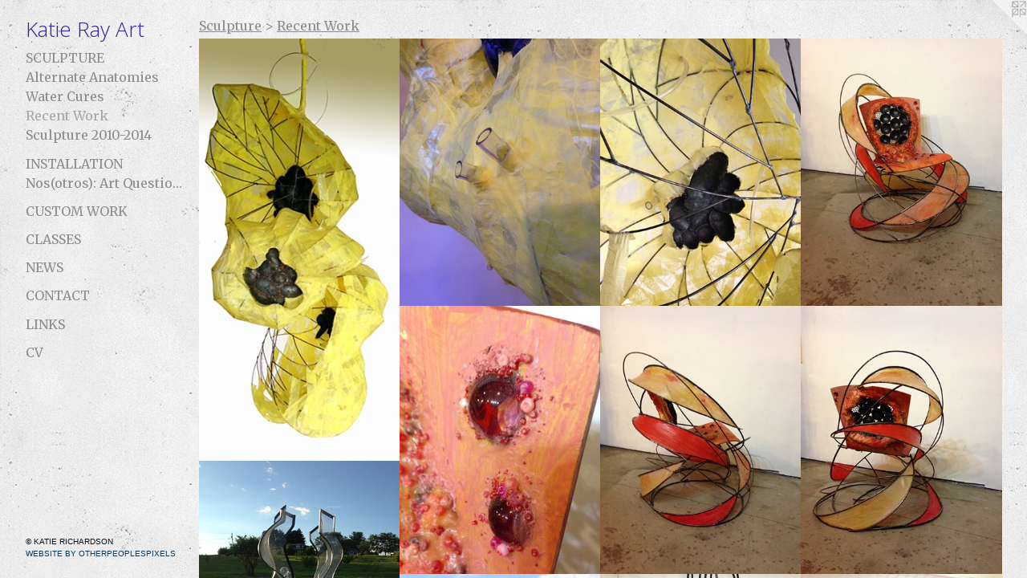

--- FILE ---
content_type: text/html;charset=utf-8
request_url: https://katierayart.com/section/397938-Recent-Work.html
body_size: 6052
content:
<!doctype html><html class="no-js p-section mobile-title-align--center has-mobile-menu-icon--left l-detailed mobile-menu-align--center p-gallery "><head><meta charset="utf-8" /><meta content="IE=edge" http-equiv="X-UA-Compatible" /><meta http-equiv="X-OPP-Site-Id" content="27444" /><meta http-equiv="X-OPP-Revision" content="230" /><meta http-equiv="X-OPP-Locke-Environment" content="production" /><meta http-equiv="X-OPP-Locke-Release" content="v0.0.141" /><title>Katie Ray Art</title><link rel="canonical" href="https://katierayart.com/section/397938-Recent%20Work%20.html" /><meta content="website" property="og:type" /><meta property="og:url" content="https://katierayart.com/section/397938-Recent%20Work%20.html" /><meta property="og:title" content="Recent Work " /><meta content="width=device-width, initial-scale=1" name="viewport" /><link type="text/css" rel="stylesheet" href="//cdnjs.cloudflare.com/ajax/libs/normalize/3.0.2/normalize.min.css" /><link type="text/css" rel="stylesheet" media="only all" href="//maxcdn.bootstrapcdn.com/font-awesome/4.3.0/css/font-awesome.min.css" /><link type="text/css" rel="stylesheet" media="not all and (min-device-width: 600px) and (min-device-height: 600px)" href="/release/locke/production/v0.0.141/css/small.css" /><link type="text/css" rel="stylesheet" media="only all and (min-device-width: 600px) and (min-device-height: 600px)" href="/release/locke/production/v0.0.141/css/large-detailed.css" /><link type="text/css" rel="stylesheet" media="not all and (min-device-width: 600px) and (min-device-height: 600px)" href="/r17640886360000000230/css/small-site.css" /><link type="text/css" rel="stylesheet" media="only all and (min-device-width: 600px) and (min-device-height: 600px)" href="/r17640886360000000230/css/large-site.css" /><link type="text/css" rel="stylesheet" media="only all and (min-device-width: 600px) and (min-device-height: 600px)" href="//fonts.googleapis.com/css?family=Merriweather" /><link type="text/css" rel="stylesheet" media="only all and (min-device-width: 600px) and (min-device-height: 600px)" href="//fonts.googleapis.com/css?family=Open+Sans:300" /><link type="text/css" rel="stylesheet" media="not all and (min-device-width: 600px) and (min-device-height: 600px)" href="//fonts.googleapis.com/css?family=Merriweather&amp;text=MENUHomePrtfliwsCnacLkV" /><link type="text/css" rel="stylesheet" media="not all and (min-device-width: 600px) and (min-device-height: 600px)" href="//fonts.googleapis.com/css?family=Open+Sans:300&amp;text=Katie%20RyAr" /><script>window.OPP = window.OPP || {};
OPP.modernMQ = 'only all';
OPP.smallMQ = 'not all and (min-device-width: 600px) and (min-device-height: 600px)';
OPP.largeMQ = 'only all and (min-device-width: 600px) and (min-device-height: 600px)';
OPP.downURI = '/x/4/4/4/27444/.down';
OPP.gracePeriodURI = '/x/4/4/4/27444/.grace_period';
OPP.imgL = function (img) {
  !window.lazySizes && img.onerror();
};
OPP.imgE = function (img) {
  img.onerror = img.onload = null;
  img.src = img.getAttribute('data-src');
  //img.srcset = img.getAttribute('data-srcset');
};</script><script src="/release/locke/production/v0.0.141/js/modernizr.js"></script><script src="/release/locke/production/v0.0.141/js/masonry.js"></script><script src="/release/locke/production/v0.0.141/js/respimage.js"></script><script src="/release/locke/production/v0.0.141/js/ls.aspectratio.js"></script><script src="/release/locke/production/v0.0.141/js/lazysizes.js"></script><script src="/release/locke/production/v0.0.141/js/large.js"></script><script>if (!Modernizr.mq('only all')) { document.write('<link type="text/css" rel="stylesheet" href="/release/locke/production/v0.0.141/css/minimal.css">') }</script></head><body><header id="header"><a class=" site-title" href="/home.html"><span class=" site-title-text u-break-word">Katie Ray Art</span><div class=" site-title-media"></div></a><a id="mobile-menu-icon" class="mobile-menu-icon hidden--no-js hidden--large"><svg viewBox="0 0 21 17" width="21" height="17" fill="currentColor"><rect x="0" y="0" width="21" height="3" rx="0"></rect><rect x="0" y="7" width="21" height="3" rx="0"></rect><rect x="0" y="14" width="21" height="3" rx="0"></rect></svg></a></header><nav class=" hidden--large"><ul class=" site-nav"><li class="nav-item nav-home "><a class="nav-link " href="/home.html">Home</a></li><li class="nav-item expanded nav-museum "><a class="nav-link " href="/section/214910.html">Portfolio</a><ul><li class="nav-item expanded nav-museum "><a class="nav-link " href="/section/397940-Sculpture.html">Sculpture</a><ul><li class="nav-gallery nav-item expanded "><a class="nav-link " href="/section/439661-Alternate%20Anatomies.html">Alternate Anatomies</a></li><li class="nav-gallery nav-item expanded "><a class="nav-link " href="/section/423112-Water%20Cures.html">Water Cures</a></li><li class="nav-gallery nav-item expanded "><a class="selected nav-link " href="/section/397938-Recent%20Work%20.html">Recent Work </a></li><li class="nav-gallery nav-item expanded "><a class="nav-link " href="/section/214979-Sculpture%202010-2014.html">Sculpture 2010-2014</a></li></ul></li><li class="nav-item expanded nav-museum "><a class="nav-link " href="/section/397941-Installation.html">Installation</a><ul><li class="nav-gallery nav-item "><a class="nav-link " href="/section/214981-Nos%28otros%29%3a%20Art%20Questioning%20Borders.html">Nos(otros): Art Questioning Borders</a></li></ul></li><li class="nav-gallery nav-item expanded "><a class="nav-link " href="/section/227083-Custom%20Work.html">Custom Work</a></li><li class="nav-gallery nav-item expanded "><a class="nav-link " href="/section/343190-Classes.html">Classes</a></li></ul></li><li class="nav-news nav-item "><a class="nav-link " href="/news.html">News</a></li><li class="nav-item nav-contact "><a class="nav-link " href="/contact.html">Contact</a></li><li class="nav-links nav-item "><a class="nav-link " href="/links.html">Links</a></li><li class="nav-item nav-pdf1 "><a target="_blank" class="nav-link " href="//img-cache.oppcdn.com/fixed/27444/assets/oB04ZMYALK7Vhl9C.pdf">CV</a></li></ul></nav><div class=" content"><nav class=" hidden--small" id="nav"><header><a class=" site-title" href="/home.html"><span class=" site-title-text u-break-word">Katie Ray Art</span><div class=" site-title-media"></div></a></header><ul class=" site-nav"><li class="nav-item nav-home "><a class="nav-link " href="/home.html">Home</a></li><li class="nav-item expanded nav-museum "><a class="nav-link " href="/section/214910.html">Portfolio</a><ul><li class="nav-item expanded nav-museum "><a class="nav-link " href="/section/397940-Sculpture.html">Sculpture</a><ul><li class="nav-gallery nav-item expanded "><a class="nav-link " href="/section/439661-Alternate%20Anatomies.html">Alternate Anatomies</a></li><li class="nav-gallery nav-item expanded "><a class="nav-link " href="/section/423112-Water%20Cures.html">Water Cures</a></li><li class="nav-gallery nav-item expanded "><a class="selected nav-link " href="/section/397938-Recent%20Work%20.html">Recent Work </a></li><li class="nav-gallery nav-item expanded "><a class="nav-link " href="/section/214979-Sculpture%202010-2014.html">Sculpture 2010-2014</a></li></ul></li><li class="nav-item expanded nav-museum "><a class="nav-link " href="/section/397941-Installation.html">Installation</a><ul><li class="nav-gallery nav-item "><a class="nav-link " href="/section/214981-Nos%28otros%29%3a%20Art%20Questioning%20Borders.html">Nos(otros): Art Questioning Borders</a></li></ul></li><li class="nav-gallery nav-item expanded "><a class="nav-link " href="/section/227083-Custom%20Work.html">Custom Work</a></li><li class="nav-gallery nav-item expanded "><a class="nav-link " href="/section/343190-Classes.html">Classes</a></li></ul></li><li class="nav-news nav-item "><a class="nav-link " href="/news.html">News</a></li><li class="nav-item nav-contact "><a class="nav-link " href="/contact.html">Contact</a></li><li class="nav-links nav-item "><a class="nav-link " href="/links.html">Links</a></li><li class="nav-item nav-pdf1 "><a target="_blank" class="nav-link " href="//img-cache.oppcdn.com/fixed/27444/assets/oB04ZMYALK7Vhl9C.pdf">CV</a></li></ul><footer><div class=" copyright">© KATIE RICHARDSON</div><div class=" credit"><a href="http://otherpeoplespixels.com/ref/katierayart.com" target="_blank">Website by OtherPeoplesPixels</a></div></footer></nav><main id="main"><a class=" logo hidden--small" href="http://otherpeoplespixels.com/ref/katierayart.com" title="Website by OtherPeoplesPixels" target="_blank"></a><div class=" page"><script src="/release/locke/production/v0.0.141/js/gallery.js"></script><h1 class="section-title title"><a class=" title-segment hidden--small" href="/section/397940-Sculpture.html">Sculpture</a><span class=" title-sep hidden--small"> &gt; </span><span class=" title-segment">Recent Work </span></h1><div class=" previews"><div id="preview-0" class="preview image asset media-and-info"><a class=" media" title="Exogeny" href="/artwork/4058873-Exogeny.html"><div class=" preview-image"><img onerror="OPP.imgE(this);" alt="Exogeny" data-srcset="//img-cache.oppcdn.com/img/v1.0/s:27444/t:QkxBTksrVEVYVCtIRVJF/p:12/g:tl/o:2.5/a:50/q:90/1412x2968-jDhBizxFlSZHZISh.jpg/1412x2968/a2006b3553219374abd1ddd0db734efe.jpg 1412w,
//img-cache.oppcdn.com/img/v1.0/s:27444/t:QkxBTksrVEVYVCtIRVJF/p:12/g:tl/o:2.5/a:50/q:90/984x4096-jDhBizxFlSZHZISh.jpg/984x2068/c0a42fe1851749850db6bcdc25b98660.jpg 984w,
//img-cache.oppcdn.com/img/v1.0/s:27444/t:QkxBTksrVEVYVCtIRVJF/p:12/g:tl/o:2.5/a:50/q:90/640x4096-jDhBizxFlSZHZISh.jpg/640x1345/69d5dd8d21575355d17bf71f1a301311.jpg 640w,
//img-cache.oppcdn.com/img/v1.0/s:27444/t:QkxBTksrVEVYVCtIRVJF/p:12/g:tl/o:2.5/a:50/q:90/2520x1220-jDhBizxFlSZHZISh.jpg/580x1220/7cf473f369f352f0bb6de7e2d170cb40.jpg 580w,
//img-cache.oppcdn.com/img/v1.0/s:27444/t:QkxBTksrVEVYVCtIRVJF/p:12/g:tl/o:2.5/a:50/q:90/1640x830-jDhBizxFlSZHZISh.jpg/394x830/77d9702c4b5a60b8f69637e9613b8dbb.jpg 394w,
//img-cache.oppcdn.com/img/v1.0/s:27444/t:QkxBTksrVEVYVCtIRVJF/p:12/g:tl/o:2.5/a:50/q:90/1400x720-jDhBizxFlSZHZISh.jpg/342x720/b0a401a64aa1a5f9b002d717bce526e9.jpg 342w,
//img-cache.oppcdn.com/img/v1.0/s:27444/t:QkxBTksrVEVYVCtIRVJF/p:12/g:tl/o:2.5/a:50/q:90/984x588-jDhBizxFlSZHZISh.jpg/279x588/cb63113631b3d5ec0161f0ce4fdf5ce5.jpg 279w,
//img-cache.oppcdn.com/fixed/27444/assets/jDhBizxFlSZHZISh.jpg 228w" src="data:image/svg+xml;charset=UTF-8,%3Csvg%20xmlns%3D%27http%3A%2F%2Fwww.w3.org%2F2000%2Fsvg%27%20viewbox%3D%270%200%201412%202968%27%20width%3D%271412px%27%20height%3D%272968px%27%3E%3C%2Fsvg%3E" onload="OPP.imgL(this);" data-sizes="auto" class="u-img lazyload hidden--no-js " data-src="//img-cache.oppcdn.com/fixed/27444/assets/jDhBizxFlSZHZISh.jpg" data-aspectratio="1412/2968" /><noscript><img class="u-img " alt="Exogeny" src="//img-cache.oppcdn.com/fixed/27444/assets/jDhBizxFlSZHZISh.jpg" /></noscript></div></a><div class=" info border-color"><div class=" wall-text border-color"><div class=" wt-item wt-title"><a href="/artwork/4058873-Exogeny.html">Exogeny</a></div><div class=" wt-item wt-date">2016</div></div></div></div><div id="preview-1" class="preview image asset media-and-info"><a class=" media" title="Exogeny (close up)" href="/artwork/4058872-Exogeny%20%28close%20up%29.html"><div class=" preview-image"><img onerror="OPP.imgE(this);" alt="Exogeny (close up)" data-srcset="//img-cache.oppcdn.com/img/v1.0/s:27444/t:QkxBTksrVEVYVCtIRVJF/p:12/g:tl/o:2.5/a:50/q:90/2448x3264-EXYMiv8ClNjYaMy0.jpg/2448x3264/cc69455bffbbb2d7321bb39e7aa17e21.jpg 2448w,
//img-cache.oppcdn.com/img/v1.0/s:27444/t:QkxBTksrVEVYVCtIRVJF/p:12/g:tl/o:2.5/a:50/q:90/984x4096-EXYMiv8ClNjYaMy0.jpg/984x1312/fbcc9b4b4ee2114f27fe256ecc8432bc.jpg 984w,
//img-cache.oppcdn.com/img/v1.0/s:27444/t:QkxBTksrVEVYVCtIRVJF/p:12/g:tl/o:2.5/a:50/q:90/2520x1220-EXYMiv8ClNjYaMy0.jpg/915x1220/0ebb9c0357b65810c80cb5dfd153ce24.jpg 915w,
//img-cache.oppcdn.com/img/v1.0/s:27444/t:QkxBTksrVEVYVCtIRVJF/p:12/g:tl/o:2.5/a:50/q:90/640x4096-EXYMiv8ClNjYaMy0.jpg/640x853/ba9942ff061f95b2fed53c2a54371391.jpg 640w,
//img-cache.oppcdn.com/img/v1.0/s:27444/t:QkxBTksrVEVYVCtIRVJF/p:12/g:tl/o:2.5/a:50/q:90/1640x830-EXYMiv8ClNjYaMy0.jpg/622x830/f888f0d9c10108aefaa463440c3c43ce.jpg 622w,
//img-cache.oppcdn.com/img/v1.0/s:27444/t:QkxBTksrVEVYVCtIRVJF/p:12/g:tl/o:2.5/a:50/q:90/1400x720-EXYMiv8ClNjYaMy0.jpg/540x720/6b7c45621b4d55d5117ba310edb2665d.jpg 540w,
//img-cache.oppcdn.com/img/v1.0/s:27444/t:QkxBTksrVEVYVCtIRVJF/p:12/g:tl/o:2.5/a:50/q:90/984x588-EXYMiv8ClNjYaMy0.jpg/441x588/c18bc63dff356570cd1bee23eb89963f.jpg 441w,
//img-cache.oppcdn.com/fixed/27444/assets/EXYMiv8ClNjYaMy0.jpg 360w" src="data:image/svg+xml;charset=UTF-8,%3Csvg%20xmlns%3D%27http%3A%2F%2Fwww.w3.org%2F2000%2Fsvg%27%20viewbox%3D%270%200%202448%203264%27%20width%3D%272448px%27%20height%3D%273264px%27%3E%3C%2Fsvg%3E" onload="OPP.imgL(this);" data-sizes="auto" class="u-img lazyload hidden--no-js " data-src="//img-cache.oppcdn.com/fixed/27444/assets/EXYMiv8ClNjYaMy0.jpg" data-aspectratio="2448/3264" /><noscript><img class="u-img " alt="Exogeny (close up)" src="//img-cache.oppcdn.com/fixed/27444/assets/EXYMiv8ClNjYaMy0.jpg" /></noscript></div></a><div class=" info border-color"><div class=" wall-text border-color"><div class=" wt-item wt-title"><a href="/artwork/4058872-Exogeny%20%28close%20up%29.html">Exogeny (close up)</a></div><div class=" wt-item wt-date">2016</div></div></div></div><div id="preview-2" class="preview image asset media-and-info"><a class=" media" title="Exogeny" href="/artwork/4058867-Exogeny.html"><div class=" preview-image"><img onerror="OPP.imgE(this);" alt="Exogeny" data-srcset="//img-cache.oppcdn.com/img/v1.0/s:27444/t:QkxBTksrVEVYVCtIRVJF/p:12/g:tl/o:2.5/a:50/q:90/2448x3264-tGkN7nPFNjQThueY.jpg/2448x3264/31576f38a447f715a3dcabf5adec3b82.jpg 2448w,
//img-cache.oppcdn.com/img/v1.0/s:27444/t:QkxBTksrVEVYVCtIRVJF/p:12/g:tl/o:2.5/a:50/q:90/984x4096-tGkN7nPFNjQThueY.jpg/984x1312/7831500e3bea3185a71ac69ae591d04f.jpg 984w,
//img-cache.oppcdn.com/img/v1.0/s:27444/t:QkxBTksrVEVYVCtIRVJF/p:12/g:tl/o:2.5/a:50/q:90/2520x1220-tGkN7nPFNjQThueY.jpg/915x1220/48ca1c061da7e64f1db90206ac032b02.jpg 915w,
//img-cache.oppcdn.com/img/v1.0/s:27444/t:QkxBTksrVEVYVCtIRVJF/p:12/g:tl/o:2.5/a:50/q:90/640x4096-tGkN7nPFNjQThueY.jpg/640x853/66df477e8ce88a881c1eda175622a7cd.jpg 640w,
//img-cache.oppcdn.com/img/v1.0/s:27444/t:QkxBTksrVEVYVCtIRVJF/p:12/g:tl/o:2.5/a:50/q:90/1640x830-tGkN7nPFNjQThueY.jpg/622x830/b72854ee7540a80fb0b757d431d3634e.jpg 622w,
//img-cache.oppcdn.com/img/v1.0/s:27444/t:QkxBTksrVEVYVCtIRVJF/p:12/g:tl/o:2.5/a:50/q:90/1400x720-tGkN7nPFNjQThueY.jpg/540x720/06639f43b28e678d37867cf57ea0f183.jpg 540w,
//img-cache.oppcdn.com/img/v1.0/s:27444/t:QkxBTksrVEVYVCtIRVJF/p:12/g:tl/o:2.5/a:50/q:90/984x588-tGkN7nPFNjQThueY.jpg/441x588/5c09d6d8fb6148b85588a485cb20adff.jpg 441w,
//img-cache.oppcdn.com/fixed/27444/assets/tGkN7nPFNjQThueY.jpg 360w" src="data:image/svg+xml;charset=UTF-8,%3Csvg%20xmlns%3D%27http%3A%2F%2Fwww.w3.org%2F2000%2Fsvg%27%20viewbox%3D%270%200%202448%203264%27%20width%3D%272448px%27%20height%3D%273264px%27%3E%3C%2Fsvg%3E" onload="OPP.imgL(this);" data-sizes="auto" class="u-img lazyload hidden--no-js " data-src="//img-cache.oppcdn.com/fixed/27444/assets/tGkN7nPFNjQThueY.jpg" data-aspectratio="2448/3264" /><noscript><img class="u-img " alt="Exogeny" src="//img-cache.oppcdn.com/fixed/27444/assets/tGkN7nPFNjQThueY.jpg" /></noscript></div></a><div class=" info border-color"><div class=" wall-text border-color"><div class=" wt-item wt-title"><a href="/artwork/4058867-Exogeny.html">Exogeny</a></div><div class=" wt-item wt-media">steel, paper,acrylic tubing</div><div class=" wt-item wt-date">2015</div></div></div></div><div id="preview-3" class="preview image asset media-and-info"><a class=" media" title="Expose and Envelop" href="/artwork/4058871-Expose%20and%20Envelop.html"><div class=" preview-image"><img onerror="OPP.imgE(this);" alt="Expose and Envelop" data-srcset="//img-cache.oppcdn.com/img/v1.0/s:27444/t:QkxBTksrVEVYVCtIRVJF/p:12/g:tl/o:2.5/a:50/q:90/1440x1920-EEvNdvq714Fm4dZU.jpg/1440x1920/afbf9954a5f340bedef5b96be38e6bb3.jpg 1440w,
//img-cache.oppcdn.com/img/v1.0/s:27444/t:QkxBTksrVEVYVCtIRVJF/p:12/g:tl/o:2.5/a:50/q:90/984x4096-EEvNdvq714Fm4dZU.jpg/984x1312/2990be8b296f699aff326e319429e1b6.jpg 984w,
//img-cache.oppcdn.com/img/v1.0/s:27444/t:QkxBTksrVEVYVCtIRVJF/p:12/g:tl/o:2.5/a:50/q:90/2520x1220-EEvNdvq714Fm4dZU.jpg/915x1220/00312dfd822cc170086248fc27508c06.jpg 915w,
//img-cache.oppcdn.com/img/v1.0/s:27444/t:QkxBTksrVEVYVCtIRVJF/p:12/g:tl/o:2.5/a:50/q:90/640x4096-EEvNdvq714Fm4dZU.jpg/640x853/becf7c9fd64b2cbd318125b0a7cf1c89.jpg 640w,
//img-cache.oppcdn.com/img/v1.0/s:27444/t:QkxBTksrVEVYVCtIRVJF/p:12/g:tl/o:2.5/a:50/q:90/1640x830-EEvNdvq714Fm4dZU.jpg/622x830/d7f5f360fa71370b012855592e3b8e13.jpg 622w,
//img-cache.oppcdn.com/img/v1.0/s:27444/t:QkxBTksrVEVYVCtIRVJF/p:12/g:tl/o:2.5/a:50/q:90/1400x720-EEvNdvq714Fm4dZU.jpg/540x720/da1219f2e661826343957cc46e5a0333.jpg 540w,
//img-cache.oppcdn.com/img/v1.0/s:27444/t:QkxBTksrVEVYVCtIRVJF/p:12/g:tl/o:2.5/a:50/q:90/984x588-EEvNdvq714Fm4dZU.jpg/441x588/1649789d3f2a77cb85fc6976395b925e.jpg 441w,
//img-cache.oppcdn.com/fixed/27444/assets/EEvNdvq714Fm4dZU.jpg 360w" src="data:image/svg+xml;charset=UTF-8,%3Csvg%20xmlns%3D%27http%3A%2F%2Fwww.w3.org%2F2000%2Fsvg%27%20viewbox%3D%270%200%201440%201920%27%20width%3D%271440px%27%20height%3D%271920px%27%3E%3C%2Fsvg%3E" onload="OPP.imgL(this);" data-sizes="auto" class="u-img lazyload hidden--no-js " data-src="//img-cache.oppcdn.com/fixed/27444/assets/EEvNdvq714Fm4dZU.jpg" data-aspectratio="1440/1920" /><noscript><img class="u-img " alt="Expose and Envelop" src="//img-cache.oppcdn.com/fixed/27444/assets/EEvNdvq714Fm4dZU.jpg" /></noscript></div></a><div class=" info border-color"><div class=" wall-text border-color"><div class=" wt-item wt-title"><a href="/artwork/4058871-Expose%20and%20Envelop.html">Expose and Envelop</a></div><div class=" wt-item wt-date">2016</div></div></div></div><div id="preview-4" class="preview image asset media-and-info"><a class=" media" title="Expose and Envelop (close up)" href="/artwork/4058870-Expose%20and%20Envelop%20%28close%20up%29.html"><div class=" preview-image"><img onerror="OPP.imgE(this);" alt="Expose and Envelop (close up)" data-srcset="//img-cache.oppcdn.com/img/v1.0/s:27444/t:QkxBTksrVEVYVCtIRVJF/p:12/g:tl/o:2.5/a:50/q:90/1440x1920-46RSFAiqYyl3pnV9.jpg/1440x1920/ca883abfdeded41ac4bcc57535d86371.jpg 1440w,
//img-cache.oppcdn.com/img/v1.0/s:27444/t:QkxBTksrVEVYVCtIRVJF/p:12/g:tl/o:2.5/a:50/q:90/984x4096-46RSFAiqYyl3pnV9.jpg/984x1312/1686322584b905611aad01f535e47187.jpg 984w,
//img-cache.oppcdn.com/img/v1.0/s:27444/t:QkxBTksrVEVYVCtIRVJF/p:12/g:tl/o:2.5/a:50/q:90/2520x1220-46RSFAiqYyl3pnV9.jpg/915x1220/326705f29d2c05d538d40a19ed538bc7.jpg 915w,
//img-cache.oppcdn.com/img/v1.0/s:27444/t:QkxBTksrVEVYVCtIRVJF/p:12/g:tl/o:2.5/a:50/q:90/640x4096-46RSFAiqYyl3pnV9.jpg/640x853/2f949008f411233756d805b06d61891f.jpg 640w,
//img-cache.oppcdn.com/img/v1.0/s:27444/t:QkxBTksrVEVYVCtIRVJF/p:12/g:tl/o:2.5/a:50/q:90/1640x830-46RSFAiqYyl3pnV9.jpg/622x830/6f6eb6a524ad76a503a496df0dcdf715.jpg 622w,
//img-cache.oppcdn.com/img/v1.0/s:27444/t:QkxBTksrVEVYVCtIRVJF/p:12/g:tl/o:2.5/a:50/q:90/1400x720-46RSFAiqYyl3pnV9.jpg/540x720/e6f40731843e452d956788bf578b0204.jpg 540w,
//img-cache.oppcdn.com/img/v1.0/s:27444/t:QkxBTksrVEVYVCtIRVJF/p:12/g:tl/o:2.5/a:50/q:90/984x588-46RSFAiqYyl3pnV9.jpg/441x588/c1e1fabe782d4b61e9aef76ab72a4420.jpg 441w,
//img-cache.oppcdn.com/fixed/27444/assets/46RSFAiqYyl3pnV9.jpg 360w" src="data:image/svg+xml;charset=UTF-8,%3Csvg%20xmlns%3D%27http%3A%2F%2Fwww.w3.org%2F2000%2Fsvg%27%20viewbox%3D%270%200%201440%201920%27%20width%3D%271440px%27%20height%3D%271920px%27%3E%3C%2Fsvg%3E" onload="OPP.imgL(this);" data-sizes="auto" class="u-img lazyload hidden--no-js " data-src="//img-cache.oppcdn.com/fixed/27444/assets/46RSFAiqYyl3pnV9.jpg" data-aspectratio="1440/1920" /><noscript><img class="u-img " alt="Expose and Envelop (close up)" src="//img-cache.oppcdn.com/fixed/27444/assets/46RSFAiqYyl3pnV9.jpg" /></noscript></div></a><div class=" info border-color"><div class=" wall-text border-color"><div class=" wt-item wt-title"><a href="/artwork/4058870-Expose%20and%20Envelop%20%28close%20up%29.html">Expose and Envelop (close up)</a></div><div class=" wt-item wt-date">2016</div></div></div></div><div id="preview-5" class="preview image asset media-and-info"><a class=" media" title="Expose and Envelop" href="/artwork/4058869-Expose%20and%20Envelop.html"><div class=" preview-image"><img onerror="OPP.imgE(this);" alt="Expose and Envelop" data-srcset="//img-cache.oppcdn.com/img/v1.0/s:27444/t:QkxBTksrVEVYVCtIRVJF/p:12/g:tl/o:2.5/a:50/q:90/1440x1920-vCyr8YkYrzP_ZrFo.jpg/1440x1920/fa1f89a50ea9e8351c166dddb71a8a7a.jpg 1440w,
//img-cache.oppcdn.com/img/v1.0/s:27444/t:QkxBTksrVEVYVCtIRVJF/p:12/g:tl/o:2.5/a:50/q:90/984x4096-vCyr8YkYrzP_ZrFo.jpg/984x1312/f14da04e96d407dfc7ab1887802032f1.jpg 984w,
//img-cache.oppcdn.com/img/v1.0/s:27444/t:QkxBTksrVEVYVCtIRVJF/p:12/g:tl/o:2.5/a:50/q:90/2520x1220-vCyr8YkYrzP_ZrFo.jpg/915x1220/b51e729bfb870371684080fbed38b40b.jpg 915w,
//img-cache.oppcdn.com/img/v1.0/s:27444/t:QkxBTksrVEVYVCtIRVJF/p:12/g:tl/o:2.5/a:50/q:90/640x4096-vCyr8YkYrzP_ZrFo.jpg/640x853/755ff48094df7bea2bdabadb3d70ddbf.jpg 640w,
//img-cache.oppcdn.com/img/v1.0/s:27444/t:QkxBTksrVEVYVCtIRVJF/p:12/g:tl/o:2.5/a:50/q:90/1640x830-vCyr8YkYrzP_ZrFo.jpg/622x830/3ec079e1d33c9aabc961748f6a555210.jpg 622w,
//img-cache.oppcdn.com/img/v1.0/s:27444/t:QkxBTksrVEVYVCtIRVJF/p:12/g:tl/o:2.5/a:50/q:90/1400x720-vCyr8YkYrzP_ZrFo.jpg/540x720/d0ad703aad3783616d9b96f34b9ceaa6.jpg 540w,
//img-cache.oppcdn.com/img/v1.0/s:27444/t:QkxBTksrVEVYVCtIRVJF/p:12/g:tl/o:2.5/a:50/q:90/984x588-vCyr8YkYrzP_ZrFo.jpg/441x588/e3e246689b7a97cd6bc4c13f407124d2.jpg 441w,
//img-cache.oppcdn.com/fixed/27444/assets/vCyr8YkYrzP_ZrFo.jpg 360w" src="data:image/svg+xml;charset=UTF-8,%3Csvg%20xmlns%3D%27http%3A%2F%2Fwww.w3.org%2F2000%2Fsvg%27%20viewbox%3D%270%200%201440%201920%27%20width%3D%271440px%27%20height%3D%271920px%27%3E%3C%2Fsvg%3E" onload="OPP.imgL(this);" data-sizes="auto" class="u-img lazyload hidden--no-js " data-src="//img-cache.oppcdn.com/fixed/27444/assets/vCyr8YkYrzP_ZrFo.jpg" data-aspectratio="1440/1920" /><noscript><img class="u-img " alt="Expose and Envelop" src="//img-cache.oppcdn.com/fixed/27444/assets/vCyr8YkYrzP_ZrFo.jpg" /></noscript></div></a><div class=" info border-color"><div class=" wall-text border-color"><div class=" wt-item wt-title"><a href="/artwork/4058869-Expose%20and%20Envelop.html">Expose and Envelop</a></div><div class=" wt-item wt-date">2016</div></div></div></div><div id="preview-6" class="preview image asset media-and-info"><a class=" media" title="Expose and Envelop" href="/artwork/4058868-Expose%20and%20Envelop.html"><div class=" preview-image"><img onerror="OPP.imgE(this);" alt="Expose and Envelop" data-srcset="//img-cache.oppcdn.com/img/v1.0/s:27444/t:QkxBTksrVEVYVCtIRVJF/p:12/g:tl/o:2.5/a:50/q:90/1440x1920-WTjUMIgoIQCwucEK.jpg/1440x1920/5405e0f777803b78bc114cccdde6000c.jpg 1440w,
//img-cache.oppcdn.com/img/v1.0/s:27444/t:QkxBTksrVEVYVCtIRVJF/p:12/g:tl/o:2.5/a:50/q:90/984x4096-WTjUMIgoIQCwucEK.jpg/984x1312/6c28bb0daaf8a6541aa323d63d0f3491.jpg 984w,
//img-cache.oppcdn.com/img/v1.0/s:27444/t:QkxBTksrVEVYVCtIRVJF/p:12/g:tl/o:2.5/a:50/q:90/2520x1220-WTjUMIgoIQCwucEK.jpg/915x1220/c939331cb564ee2cdae8d6d95f7ca56d.jpg 915w,
//img-cache.oppcdn.com/img/v1.0/s:27444/t:QkxBTksrVEVYVCtIRVJF/p:12/g:tl/o:2.5/a:50/q:90/640x4096-WTjUMIgoIQCwucEK.jpg/640x853/95ecbcff77c93239a80d09e0ddae7884.jpg 640w,
//img-cache.oppcdn.com/img/v1.0/s:27444/t:QkxBTksrVEVYVCtIRVJF/p:12/g:tl/o:2.5/a:50/q:90/1640x830-WTjUMIgoIQCwucEK.jpg/622x830/32a9e41cae1528a44e2fbd5e6abf870e.jpg 622w,
//img-cache.oppcdn.com/img/v1.0/s:27444/t:QkxBTksrVEVYVCtIRVJF/p:12/g:tl/o:2.5/a:50/q:90/1400x720-WTjUMIgoIQCwucEK.jpg/540x720/72de7115cd12ce3de0643f2dc37bd331.jpg 540w,
//img-cache.oppcdn.com/img/v1.0/s:27444/t:QkxBTksrVEVYVCtIRVJF/p:12/g:tl/o:2.5/a:50/q:90/984x588-WTjUMIgoIQCwucEK.jpg/441x588/83976d664b77b2afe1fb5bac6a7a1e47.jpg 441w,
//img-cache.oppcdn.com/fixed/27444/assets/WTjUMIgoIQCwucEK.jpg 360w" src="data:image/svg+xml;charset=UTF-8,%3Csvg%20xmlns%3D%27http%3A%2F%2Fwww.w3.org%2F2000%2Fsvg%27%20viewbox%3D%270%200%201440%201920%27%20width%3D%271440px%27%20height%3D%271920px%27%3E%3C%2Fsvg%3E" onload="OPP.imgL(this);" data-sizes="auto" class="u-img lazyload hidden--no-js " data-src="//img-cache.oppcdn.com/fixed/27444/assets/WTjUMIgoIQCwucEK.jpg" data-aspectratio="1440/1920" /><noscript><img class="u-img " alt="Expose and Envelop" src="//img-cache.oppcdn.com/fixed/27444/assets/WTjUMIgoIQCwucEK.jpg" /></noscript></div></a><div class=" info border-color"><div class=" wall-text border-color"><div class=" wt-item wt-title"><a href="/artwork/4058868-Expose%20and%20Envelop.html">Expose and Envelop</a></div><div class=" wt-item wt-media">wooden chair, steel, latex, foam, glass, acrylic paint</div><div class=" wt-item wt-date">2015</div></div></div></div><div id="preview-7" class="preview image asset media-and-info"><a class=" media" title="Empty (v)" href="/artwork/4058864-Empty%20%28v%29.html"><div class=" preview-image"><img onerror="OPP.imgE(this);" alt="Empty (v)" data-srcset="//img-cache.oppcdn.com/img/v1.0/s:27444/t:QkxBTksrVEVYVCtIRVJF/p:12/g:tl/o:2.5/a:50/q:90/1440x1920-DW9wzPof5Ndg6rvL.jpg/1440x1920/a68c8d442f7726e5d9f0bad9c028137e.jpg 1440w,
//img-cache.oppcdn.com/img/v1.0/s:27444/t:QkxBTksrVEVYVCtIRVJF/p:12/g:tl/o:2.5/a:50/q:90/984x4096-DW9wzPof5Ndg6rvL.jpg/984x1312/72e81945146a4fbb5e4d0923ad788ed9.jpg 984w,
//img-cache.oppcdn.com/img/v1.0/s:27444/t:QkxBTksrVEVYVCtIRVJF/p:12/g:tl/o:2.5/a:50/q:90/2520x1220-DW9wzPof5Ndg6rvL.jpg/915x1220/3dfa08007b067f731ff04d5b3f08b4e4.jpg 915w,
//img-cache.oppcdn.com/img/v1.0/s:27444/t:QkxBTksrVEVYVCtIRVJF/p:12/g:tl/o:2.5/a:50/q:90/640x4096-DW9wzPof5Ndg6rvL.jpg/640x853/5c877f209c89c670682d396f09c768df.jpg 640w,
//img-cache.oppcdn.com/img/v1.0/s:27444/t:QkxBTksrVEVYVCtIRVJF/p:12/g:tl/o:2.5/a:50/q:90/1640x830-DW9wzPof5Ndg6rvL.jpg/622x830/ff3dd9eba00e7c75672e9ac92880a175.jpg 622w,
//img-cache.oppcdn.com/img/v1.0/s:27444/t:QkxBTksrVEVYVCtIRVJF/p:12/g:tl/o:2.5/a:50/q:90/1400x720-DW9wzPof5Ndg6rvL.jpg/540x720/254561c452b9b14e3bc752d9f70bdb74.jpg 540w,
//img-cache.oppcdn.com/img/v1.0/s:27444/t:QkxBTksrVEVYVCtIRVJF/p:12/g:tl/o:2.5/a:50/q:90/984x588-DW9wzPof5Ndg6rvL.jpg/441x588/e8daff98361603f8bb8f26e7a7978873.jpg 441w,
//img-cache.oppcdn.com/fixed/27444/assets/DW9wzPof5Ndg6rvL.jpg 360w" src="data:image/svg+xml;charset=UTF-8,%3Csvg%20xmlns%3D%27http%3A%2F%2Fwww.w3.org%2F2000%2Fsvg%27%20viewbox%3D%270%200%201440%201920%27%20width%3D%271440px%27%20height%3D%271920px%27%3E%3C%2Fsvg%3E" onload="OPP.imgL(this);" data-sizes="auto" class="u-img lazyload hidden--no-js " data-src="//img-cache.oppcdn.com/fixed/27444/assets/DW9wzPof5Ndg6rvL.jpg" data-aspectratio="1440/1920" /><noscript><img class="u-img " alt="Empty (v)" src="//img-cache.oppcdn.com/fixed/27444/assets/DW9wzPof5Ndg6rvL.jpg" /></noscript></div></a><div class=" info border-color"><div class=" wall-text border-color"><div class=" wt-item wt-title"><a href="/artwork/4058864-Empty%20%28v%29.html">Empty (v)</a></div><div class=" wt-item wt-media">steel, mesh, resin</div><div class=" wt-item wt-date">2015</div></div></div></div><div id="preview-8" class="preview image asset media-and-info"><a class=" media" title="Empty (v)" href="/artwork/4058841-Empty%20%28v%29.html"><div class=" preview-image"><img onerror="OPP.imgE(this);" alt="Empty (v)" data-srcset="//img-cache.oppcdn.com/img/v1.0/s:27444/t:QkxBTksrVEVYVCtIRVJF/p:12/g:tl/o:2.5/a:50/q:90/1585x2272-Fa0VdY1Z2hbEfLNu.jpg/1585x2272/26b736cd20a2abf9c3f4ea8db280c6a5.jpg 1585w,
//img-cache.oppcdn.com/img/v1.0/s:27444/t:QkxBTksrVEVYVCtIRVJF/p:12/g:tl/o:2.5/a:50/q:90/984x4096-Fa0VdY1Z2hbEfLNu.jpg/984x1410/af888773409cae46191b38b11382426d.jpg 984w,
//img-cache.oppcdn.com/img/v1.0/s:27444/t:QkxBTksrVEVYVCtIRVJF/p:12/g:tl/o:2.5/a:50/q:90/2520x1220-Fa0VdY1Z2hbEfLNu.jpg/851x1220/a0bc3787205bb6187711758d27ae905d.jpg 851w,
//img-cache.oppcdn.com/img/v1.0/s:27444/t:QkxBTksrVEVYVCtIRVJF/p:12/g:tl/o:2.5/a:50/q:90/640x4096-Fa0VdY1Z2hbEfLNu.jpg/640x917/1a88afb681690fdf77942565c4b58fba.jpg 640w,
//img-cache.oppcdn.com/img/v1.0/s:27444/t:QkxBTksrVEVYVCtIRVJF/p:12/g:tl/o:2.5/a:50/q:90/1640x830-Fa0VdY1Z2hbEfLNu.jpg/579x830/5e488fc6429738a7906ec48915760708.jpg 579w,
//img-cache.oppcdn.com/img/v1.0/s:27444/t:QkxBTksrVEVYVCtIRVJF/p:12/g:tl/o:2.5/a:50/q:90/1400x720-Fa0VdY1Z2hbEfLNu.jpg/502x720/626c937c0d3740b6fda4130815da5b2c.jpg 502w,
//img-cache.oppcdn.com/img/v1.0/s:27444/t:QkxBTksrVEVYVCtIRVJF/p:12/g:tl/o:2.5/a:50/q:90/984x588-Fa0VdY1Z2hbEfLNu.jpg/410x588/154f7944b122357e77d4c4798368443a.jpg 410w,
//img-cache.oppcdn.com/fixed/27444/assets/Fa0VdY1Z2hbEfLNu.jpg 334w" src="data:image/svg+xml;charset=UTF-8,%3Csvg%20xmlns%3D%27http%3A%2F%2Fwww.w3.org%2F2000%2Fsvg%27%20viewbox%3D%270%200%201585%202272%27%20width%3D%271585px%27%20height%3D%272272px%27%3E%3C%2Fsvg%3E" onload="OPP.imgL(this);" data-sizes="auto" class="u-img lazyload hidden--no-js " data-src="//img-cache.oppcdn.com/fixed/27444/assets/Fa0VdY1Z2hbEfLNu.jpg" data-aspectratio="1585/2272" /><noscript><img class="u-img " alt="Empty (v)" src="//img-cache.oppcdn.com/fixed/27444/assets/Fa0VdY1Z2hbEfLNu.jpg" /></noscript></div></a><div class=" info border-color"><div class=" wall-text border-color"><div class=" wt-item wt-title"><a href="/artwork/4058841-Empty%20%28v%29.html">Empty (v)</a></div><div class=" wt-item wt-date">2016</div></div></div></div><div id="preview-9" class="preview image asset media-and-info"><a class=" media" title="Almost (close up)" href="/artwork/3809432-Almost%20%28close%20up%29.html"><div class=" preview-image"><img onerror="OPP.imgE(this);" alt="Almost (close up)" data-srcset="//img-cache.oppcdn.com/img/v1.0/s:27444/t:QkxBTksrVEVYVCtIRVJF/p:12/g:tl/o:2.5/a:50/q:90/2520x1220-DMYVnsRRNm5Yo2P9.jpg/1626x1220/669f921c8670f668705598dcbab6a2c7.jpg 1626w,
//img-cache.oppcdn.com/img/v1.0/s:27444/t:QkxBTksrVEVYVCtIRVJF/p:12/g:tl/o:2.5/a:50/q:90/1640x830-DMYVnsRRNm5Yo2P9.jpg/1106x830/2a694ec4366d0d9863be32f2235e251a.jpg 1106w,
//img-cache.oppcdn.com/img/v1.0/s:27444/t:QkxBTksrVEVYVCtIRVJF/p:12/g:tl/o:2.5/a:50/q:90/984x4096-DMYVnsRRNm5Yo2P9.jpg/984x738/fd947917c79d518f4deb830187f0cc34.jpg 984w,
//img-cache.oppcdn.com/img/v1.0/s:27444/t:QkxBTksrVEVYVCtIRVJF/p:12/g:tl/o:2.5/a:50/q:90/1400x720-DMYVnsRRNm5Yo2P9.jpg/960x720/c981a9df0a8edee03a04a03ef7ef2fb6.jpg 960w,
//img-cache.oppcdn.com/img/v1.0/s:27444/t:QkxBTksrVEVYVCtIRVJF/p:12/g:tl/o:2.5/a:50/q:90/984x588-DMYVnsRRNm5Yo2P9.jpg/784x588/61335996cbd8ef7c18b3fb01443b0fd9.jpg 784w,
//img-cache.oppcdn.com/fixed/27444/assets/DMYVnsRRNm5Yo2P9.jpg 640w" src="data:image/svg+xml;charset=UTF-8,%3Csvg%20xmlns%3D%27http%3A%2F%2Fwww.w3.org%2F2000%2Fsvg%27%20viewbox%3D%270%200%201626%201220%27%20width%3D%271626px%27%20height%3D%271220px%27%3E%3C%2Fsvg%3E" onload="OPP.imgL(this);" data-sizes="auto" class="u-img lazyload hidden--no-js " data-src="//img-cache.oppcdn.com/fixed/27444/assets/DMYVnsRRNm5Yo2P9.jpg" data-aspectratio="1626/1220" /><noscript><img class="u-img " alt="Almost (close up)" src="//img-cache.oppcdn.com/fixed/27444/assets/DMYVnsRRNm5Yo2P9.jpg" /></noscript></div></a><div class=" info border-color"><div class=" wall-text border-color"><div class=" wt-item wt-title"><a href="/artwork/3809432-Almost%20%28close%20up%29.html">Almost (close up)</a></div><div class=" wt-item wt-media">steel, paint, latex</div><div class=" wt-item wt-date">2014</div></div></div></div><div id="preview-10" class="preview image asset media-and-info"><a class=" media" title="Almost" href="/artwork/3809431-Almost.html"><div class=" preview-image"><img onerror="OPP.imgE(this);" alt="Almost" data-srcset="//img-cache.oppcdn.com/img/v1.0/s:27444/t:QkxBTksrVEVYVCtIRVJF/p:12/g:tl/o:2.5/a:50/q:90/984x4096-S3vYGQTWFRgGRgT5.jpg/984x1312/3272c6cf7f2bc7316ed868dcd66be544.jpg 984w,
//img-cache.oppcdn.com/img/v1.0/s:27444/t:QkxBTksrVEVYVCtIRVJF/p:12/g:tl/o:2.5/a:50/q:90/2520x1220-S3vYGQTWFRgGRgT5.jpg/915x1220/8482e435b33237407d233bbd92da6bdf.jpg 915w,
//img-cache.oppcdn.com/img/v1.0/s:27444/t:QkxBTksrVEVYVCtIRVJF/p:12/g:tl/o:2.5/a:50/q:90/640x4096-S3vYGQTWFRgGRgT5.jpg/640x853/433f6bc5f0cafd6de84d4ca83b4bc575.jpg 640w,
//img-cache.oppcdn.com/img/v1.0/s:27444/t:QkxBTksrVEVYVCtIRVJF/p:12/g:tl/o:2.5/a:50/q:90/1640x830-S3vYGQTWFRgGRgT5.jpg/622x830/bbb59b6a59a76d7533538d9f169a0857.jpg 622w,
//img-cache.oppcdn.com/img/v1.0/s:27444/t:QkxBTksrVEVYVCtIRVJF/p:12/g:tl/o:2.5/a:50/q:90/1400x720-S3vYGQTWFRgGRgT5.jpg/540x720/5474a2ec9c9938082362a77055049b2f.jpg 540w,
//img-cache.oppcdn.com/img/v1.0/s:27444/t:QkxBTksrVEVYVCtIRVJF/p:12/g:tl/o:2.5/a:50/q:90/984x588-S3vYGQTWFRgGRgT5.jpg/441x588/568b5b87b5045ee2f7208c0ab0ab0a3e.jpg 441w,
//img-cache.oppcdn.com/fixed/27444/assets/S3vYGQTWFRgGRgT5.jpg 360w" src="data:image/svg+xml;charset=UTF-8,%3Csvg%20xmlns%3D%27http%3A%2F%2Fwww.w3.org%2F2000%2Fsvg%27%20viewbox%3D%270%200%20984%201312%27%20width%3D%27984px%27%20height%3D%271312px%27%3E%3C%2Fsvg%3E" onload="OPP.imgL(this);" data-sizes="auto" class="u-img lazyload hidden--no-js " data-src="//img-cache.oppcdn.com/fixed/27444/assets/S3vYGQTWFRgGRgT5.jpg" data-aspectratio="984/1312" /><noscript><img class="u-img " alt="Almost" src="//img-cache.oppcdn.com/fixed/27444/assets/S3vYGQTWFRgGRgT5.jpg" /></noscript></div></a><div class=" info border-color"><div class=" wall-text border-color"><div class=" wt-item wt-title"><a href="/artwork/3809431-Almost.html">Almost</a></div><div class=" wt-item wt-media">steel, latex</div><div class=" wt-item wt-date">2014</div></div></div></div><div id="preview-11" class="preview image asset media-and-info"><a class=" media" title="Growth " href="/artwork/3809429-Growth%20.html"><div class=" preview-image"><img onerror="OPP.imgE(this);" alt="Growth " data-srcset="//img-cache.oppcdn.com/img/v1.0/s:27444/t:QkxBTksrVEVYVCtIRVJF/p:12/g:tl/o:2.5/a:50/q:90/2520x1220-NODE9x1kuivbMosJ.jpg/1336x1220/60c1d246b657409f5bd8aaeea304cf47.jpg 1336w,
//img-cache.oppcdn.com/img/v1.0/s:27444/t:QkxBTksrVEVYVCtIRVJF/p:12/g:tl/o:2.5/a:50/q:90/984x4096-NODE9x1kuivbMosJ.jpg/984x898/78cd4b88208c7ea3584c18e32dd7570c.jpg 984w,
//img-cache.oppcdn.com/img/v1.0/s:27444/t:QkxBTksrVEVYVCtIRVJF/p:12/g:tl/o:2.5/a:50/q:90/1640x830-NODE9x1kuivbMosJ.jpg/909x830/fa48efca83a9dc057f2c56a35a7987d6.jpg 909w,
//img-cache.oppcdn.com/img/v1.0/s:27444/t:QkxBTksrVEVYVCtIRVJF/p:12/g:tl/o:2.5/a:50/q:90/1400x720-NODE9x1kuivbMosJ.jpg/788x720/b4c165fd635b60da8ea8a172e95b70b3.jpg 788w,
//img-cache.oppcdn.com/img/v1.0/s:27444/t:QkxBTksrVEVYVCtIRVJF/p:12/g:tl/o:2.5/a:50/q:90/984x588-NODE9x1kuivbMosJ.jpg/644x588/9d4b95a9c24c4e16da0f7b2cb5c2ebca.jpg 644w,
//img-cache.oppcdn.com/img/v1.0/s:27444/t:QkxBTksrVEVYVCtIRVJF/p:12/g:tl/o:2.5/a:50/q:90/640x4096-NODE9x1kuivbMosJ.jpg/640x584/1a43e46e3b3d4799b935c5493d7c9bae.jpg 640w,
//img-cache.oppcdn.com/fixed/27444/assets/NODE9x1kuivbMosJ.jpg 525w" src="data:image/svg+xml;charset=UTF-8,%3Csvg%20xmlns%3D%27http%3A%2F%2Fwww.w3.org%2F2000%2Fsvg%27%20viewbox%3D%270%200%201336%201220%27%20width%3D%271336px%27%20height%3D%271220px%27%3E%3C%2Fsvg%3E" onload="OPP.imgL(this);" data-sizes="auto" class="u-img lazyload hidden--no-js " data-src="//img-cache.oppcdn.com/fixed/27444/assets/NODE9x1kuivbMosJ.jpg" data-aspectratio="1336/1220" /><noscript><img class="u-img " alt="Growth " src="//img-cache.oppcdn.com/fixed/27444/assets/NODE9x1kuivbMosJ.jpg" /></noscript></div></a><div class=" info border-color"><div class=" wall-text border-color"><div class=" wt-item wt-title"><a href="/artwork/3809429-Growth%20.html">Growth </a></div><div class=" wt-item wt-media">steel, latex, wire, seedbeeds</div><div class=" wt-item wt-date">2014</div></div></div></div><div id="preview-12" class="preview image asset media-and-info"><a class=" media" title="Growth (close up)" href="/artwork/3809430-Growth%20%28close%20up%29.html"><div class=" preview-image"><img onerror="OPP.imgE(this);" alt="Growth (close up)" data-srcset="//img-cache.oppcdn.com/img/v1.0/s:27444/t:QkxBTksrVEVYVCtIRVJF/p:12/g:tl/o:2.5/a:50/q:90/2520x1220-NUQNmUTSp3BpfvSc.jpg/1220x1220/bfde8956f383d6bef2c9f77b408bbf3a.jpg 1220w,
//img-cache.oppcdn.com/img/v1.0/s:27444/t:QkxBTksrVEVYVCtIRVJF/p:12/g:tl/o:2.5/a:50/q:90/984x4096-NUQNmUTSp3BpfvSc.jpg/984x984/c9a19f9e9537dbada98b3fbaccebb65d.jpg 984w,
//img-cache.oppcdn.com/img/v1.0/s:27444/t:QkxBTksrVEVYVCtIRVJF/p:12/g:tl/o:2.5/a:50/q:90/1640x830-NUQNmUTSp3BpfvSc.jpg/830x830/87fbe4c8e1dbe359a05c82876d53032a.jpg 830w,
//img-cache.oppcdn.com/img/v1.0/s:27444/t:QkxBTksrVEVYVCtIRVJF/p:12/g:tl/o:2.5/a:50/q:90/1400x720-NUQNmUTSp3BpfvSc.jpg/720x720/3ee3749f718a51c2e5b764c1c68d6e47.jpg 720w,
//img-cache.oppcdn.com/img/v1.0/s:27444/t:QkxBTksrVEVYVCtIRVJF/p:12/g:tl/o:2.5/a:50/q:90/640x4096-NUQNmUTSp3BpfvSc.jpg/640x640/2663394ce3dda6e1e83c0c529e28c7a8.jpg 640w,
//img-cache.oppcdn.com/img/v1.0/s:27444/t:QkxBTksrVEVYVCtIRVJF/p:12/g:tl/o:2.5/a:50/q:90/984x588-NUQNmUTSp3BpfvSc.jpg/588x588/28cd34c5f87a4662c753600687abb027.jpg 588w,
//img-cache.oppcdn.com/fixed/27444/assets/NUQNmUTSp3BpfvSc.jpg 480w" src="data:image/svg+xml;charset=UTF-8,%3Csvg%20xmlns%3D%27http%3A%2F%2Fwww.w3.org%2F2000%2Fsvg%27%20viewbox%3D%270%200%201220%201220%27%20width%3D%271220px%27%20height%3D%271220px%27%3E%3C%2Fsvg%3E" onload="OPP.imgL(this);" data-sizes="auto" class="u-img lazyload hidden--no-js " data-src="//img-cache.oppcdn.com/fixed/27444/assets/NUQNmUTSp3BpfvSc.jpg" data-aspectratio="1220/1220" /><noscript><img class="u-img " alt="Growth (close up)" src="//img-cache.oppcdn.com/fixed/27444/assets/NUQNmUTSp3BpfvSc.jpg" /></noscript></div></a><div class=" info border-color"><div class=" wall-text border-color"><div class=" wt-item wt-title"><a href="/artwork/3809430-Growth%20%28close%20up%29.html">Growth (close up)</a></div><div class=" wt-item wt-media">steel, latex, wire, seedbeeds</div><div class=" wt-item wt-date">2014</div></div></div></div></div></div></main></div><footer><div class=" copyright">© KATIE RICHARDSON</div><div class=" credit"><a href="http://otherpeoplespixels.com/ref/katierayart.com" target="_blank">Website by OtherPeoplesPixels</a></div></footer><div class=" offline"></div><script src="/release/locke/production/v0.0.141/js/small.js"></script><script src="https://otherpeoplespixels.com/static/enable-preview.js"></script></body></html>

--- FILE ---
content_type: text/css;charset=utf-8
request_url: https://katierayart.com/r17640886360000000230/css/large-site.css
body_size: 558
content:
body {
  background-color: #EFEFEF;
  font-weight: normal;
  font-style: normal;
  font-family: "Lucida Sans Unicode", "Lucida Grande", sans-serif;
}

body {
  color: #09375d;
}

main a {
  color: #09375d;
}

main a:hover {
  text-decoration: underline;
  color: #0d538c;
}

main a:visited {
  color: #0d538c;
}

.site-title, .mobile-menu-icon {
  color: #311fa8;
}

.site-nav, .mobile-menu-link, nav:before, nav:after {
  color: #8c8c8c;
}

.site-nav a {
  color: #8c8c8c;
}

.site-nav a:hover {
  text-decoration: none;
  color: #a6a6a6;
}

.site-nav a:visited {
  color: #8c8c8c;
}

.site-nav a.selected {
  color: #a6a6a6;
}

.site-nav:hover a.selected {
  color: #8c8c8c;
}

footer {
  color: #060c14;
}

footer a {
  color: #09375d;
}

footer a:hover {
  text-decoration: underline;
  color: #0d538c;
}

footer a:visited {
  color: #0d538c;
}

.title, .news-item-title, .flex-page-title {
  color: #8c8c8c;
}

.title a {
  color: #8c8c8c;
}

.title a:hover {
  text-decoration: none;
  color: #a6a6a6;
}

.title a:visited {
  color: #8c8c8c;
}

.hr, .hr-before:before, .hr-after:after, .hr-before--small:before, .hr-before--large:before, .hr-after--small:after, .hr-after--large:after {
  border-top-color: #45a1ed;
}

.button {
  background: #09375d;
  color: #EFEFEF;
}

.social-icon {
  background-color: #09375d;
  color: #EFEFEF;
}

.welcome-modal {
  background-color: #FFFFFF;
}

.share-button .social-icon {
  color: #09375d;
}

body {
  background-image: url(//static.otherpeoplespixels.com/images/backgrounds/concrete_wall-light_gray.png);
}

.site-title {
  font-family: "Open Sans", sans-serif;
  font-style: normal;
  font-weight: 300;
}

.site-nav {
  font-family: "Merriweather", sans-serif;
  font-style: normal;
  font-weight: 400;
}

.section-title, .parent-title, .news-item-title, .link-name, .preview-placeholder, .preview-image, .flex-page-title {
  font-family: "Merriweather", sans-serif;
  font-style: normal;
  font-weight: 400;
}

body {
  font-size: 16px;
}

.site-title {
  font-size: 26px;
}

.site-nav {
  font-size: 16px;
}

.title, .news-item-title, .link-name, .flex-page-title {
  font-size: 16px;
}

.border-color {
  border-color: hsla(207.14285, 82.35294%, 20%, 0.2);
}

.p-artwork .page-nav a {
  color: #09375d;
}

.p-artwork .page-nav a:hover {
  text-decoration: none;
  color: #09375d;
}

.p-artwork .page-nav a:visited {
  color: #09375d;
}

.wordy {
  text-align: left;
}

--- FILE ---
content_type: application/javascript
request_url: https://katierayart.com/release/locke/production/v0.0.141/js/gallery.js
body_size: 269
content:
(function (w, d) {
  "use strict";

  // Copy img src to rollover text box mask image on load, this is an easy way
  // to lazyload the mask image and keep it in sync with the preview
  // image. Because the load event will fire each time the image src changes,
  // this ensures that they are both using the same src at all times.
  d.addEventListener('lazybeforeunveil', function (e) {
    var img = e.target;
    var id = img.getAttribute('data-tb-mask-image-id');
    !!id && img.addEventListener('load', function (e) {
      var img = e.target; // avoid closing over img
      var maskImage = d.getElementById(id);
      if (maskImage) {
        maskImage.setAttribute('href', img.currentSrc);
        maskImage.setAttribute('xlink:href', img.currentSrc);
      }
    });
  });

}(window, document));
